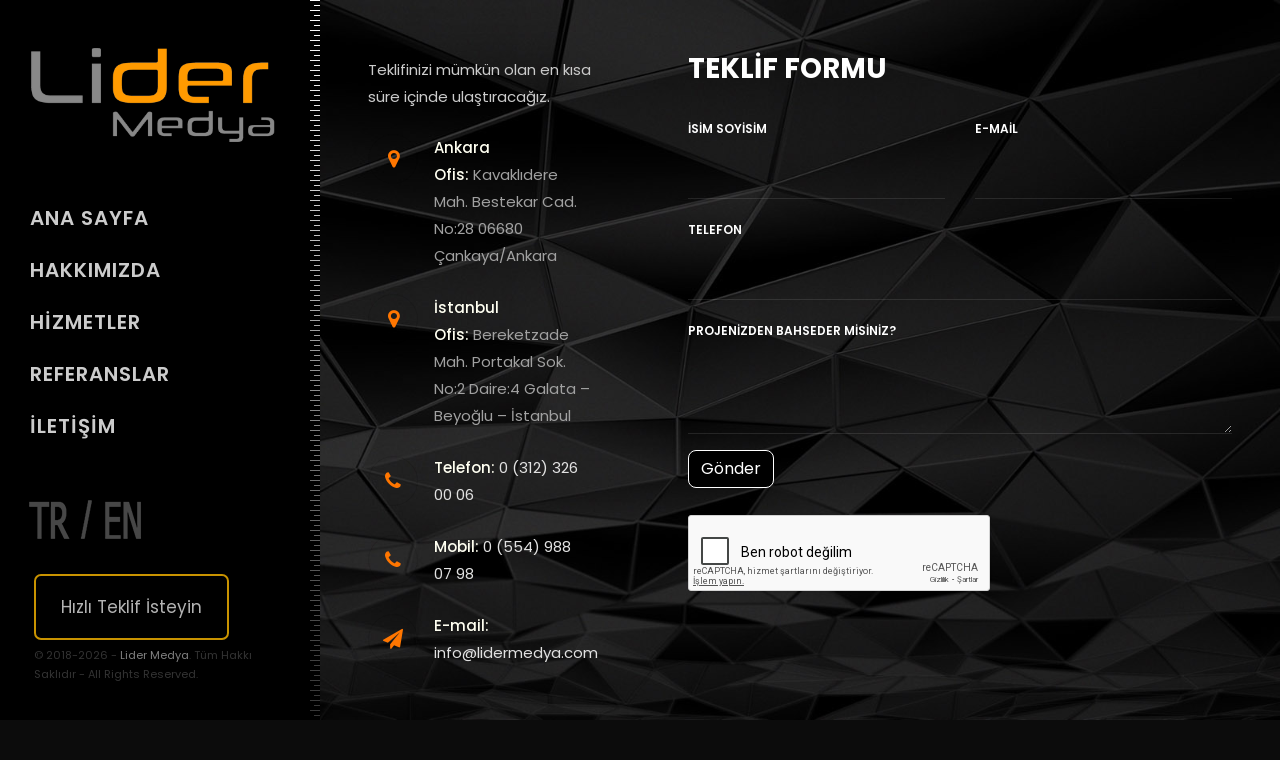

--- FILE ---
content_type: text/html
request_url: https://lidermedya.com/360talep.html
body_size: 10349
content:
<!DOCTYPE html>
<html lang="tr">
<head>
    <title>Teklif İsteyin - 360 Derece Sanal Tur - VR Projelerinde Türkiye'de Tek. Siz de Sanal Tur Uzmanı Lider Medya ile Kapılarınızı Dijital Ziyarete Açın.</title>
	<meta name="description" content="Türkiye'nin en profesyonel 360 derece sanal tur projelerini üreten Lider Medya uzmanlığı hizmetinizde.">
	<meta charset="utf-8">
	<meta name="viewport" content="width=device-width, initial-scale=1, shrink-to-fit=no">
	
	<link href="https://fonts.googleapis.com/css?family=Poppins:300,400,500,600,700" rel="stylesheet">
	<link href="https://fonts.googleapis.com/css?family=Abril+Fatface&display=swap" rel="stylesheet">
	<link rel="stylesheet" href="https://stackpath.bootstrapcdn.com/font-awesome/4.7.0/css/font-awesome.min.css">

	<link rel="stylesheet" href="css/animate.css">
	
	<link rel="stylesheet" href="css/owl.carousel.min.css">
	<link rel="stylesheet" href="css/owl.theme.default.min.css">
	<link rel="stylesheet" href="css/magnific-popup.css">

	
	<link rel="stylesheet" href="css/flaticon.css">
	<link rel="stylesheet" href="css/style.css">
	<link rel="stylesheet" href="css/arrow.css">
	<link rel="shortcut icon" href="images/favicon.png">
	<!-- Event snippet for WhatsApp conversion page -->
<script>
  gtag('event', 'conversion', {'send_to': 'AW-787762420/qPtfCPC0qPACEPSZ0fcC'});
</script>

</head>
<body>
<!-- Social -->
<div id="socialmbl" class="social-style">
     <div class="telefon yuzde25 sclborder">
       <a href="tel:+905549880798"" title="Hemen Ara">
	    <div class="telefon_dv"><i class="fa fa-phone-square social_buton_text telefon_icon"></i></div>
	   </a>  
      </div>
      <div class="whatsapp yuzde25 sclborder">
          <a href="https://api.whatsapp.com/send?phone=+905549880798&text=Merhabalar, Lider Medya hizmetleri hakkında bilgi rica ediyorum." title="Nominal İç Mimarlık whatsapp">
		  <div class="whatsapp_dv"><i class="fa fa-whatsapp social_buton_text whatsapp whatsapp_icon"></i></div></a> 
	   </div>
      <div id="hemen"  align="center" class="teklifaldv yuzde50 sclborder">
       <a href="360talep.html" title="teklif alin" class="social_buton_text" style="font-size: 18px;">Teklif Alın</a>  
   </div>
</div>
<!-- Social -->
	<div id="colorlib-page" class="referbg-pc">
		<a href="#" class="js-colorlib-nav-toggle colorlib-nav-toggle"><i></i></a>
		<aside id="colorlib-aside" style="background: url(images/aside_beyaz.png) no-repeat right top #000 !important;" role="complementary" class="js-fullheight">
		<h1 id="colorlib-logo" class="mb-4 mb-md-5">
         <a href="index.html" style="background-image: url(images/bg_1.jpg);"><img src="images/logo.png" id="logo" class="liderlogo"></a></h1>
			<nav id="colorlib-main-menu" role="navigation" class="navigasyonayar">
				<ul>
					<li><a href="index.html">Ana Sayfa</a></li>
					<li><a href="hakkimizda.html">Hakkımızda</a></li>
					<li><a href="360_sanal_tur.html">Hizmetler</a></li>
					<li><a href="referanslar.html">Referanslar</a></li>
					<li><a href="iletisim.html">İletİşİm</a></li>
				</ul>
					   <a href="/EN/360talep.html" class="dil-secenekleri"></a>
			</nav>
	        <div class="colorlib-footer">
				<div class="mb-4">
	                    <p><a href="#" class="custom-btn hementeklifbtn">Hızlı Teklif İsteyin</a></p>
				</div>
				<p class="pfooter">© 2018-<script>document.write(new Date().getFullYear());</script> - <a href="office.html" style="color:#808080;">Lider Medya</a>. Tüm Hakkı Saklıdır - All Rights Reserved.</p>
				</div>
			</aside> <!-- END COLORLIB-ASIDE -->
			<div id="colorlib-main">
				<section class="ftco-section ftco-no-pt ftco-no-pb pdt80 ">
					<div class="container px-md-0">
						<div class="row d-flex no-gutters">
							<div class="col-lg-8 col-md-7 order-md-last d-flex align-items-stretch">
								<div class="contact-wrap w-100 p-md-5 p-4">
									<h3 class="mb-4 heading">Teklif Formu</h3>
									<form method="post" action='teklif.php' id="contactForm" name="contactForm" class="contactForm">
										<div class="row">
											<div class="col-md-6">
												<div class="form-group">
													<label class="label" for="name">İsim Soyisim</label>
													<input name="isimsoyisim" type="text" class="form-control"  id="name" required>
												</div>
											</div>
											<div class="col-md-6"> 
												<div class="form-group">
													<label class="label" for="email">E-Mail</label>
													<input name="eposta" type="email" class="form-control"  id="email" required>
												</div>
											</div>
											<div class="col-md-12">
												<div class="form-group">
													<label class="label" for="subject">Telefon</label>
													<input name="telefon" type="text" class="form-control"  id="subject" required>
												</div>
											</div>
											<div class="col-md-12">
												<div class="form-group">
													<label class="label" for="#">Projenizden bahseder misiniz?</label>
													<textarea name="proje" class="form-control" id="message" cols="30" rows="4" required></textarea>
												</div>
											</div>
											<div class="col-md-12">
												<div class="form-group">
													<input type="submit" value="Gönder" class="btn btn-primary">
													<br><br>
													  <div class='g-recaptcha' name='g-recaptcha-response' value='1' id='1' data-sitekey='6Ld__dEUAAAAAPmy_Xnut9gevUgEPPz_PuT9aNAP'></div>
													<div class="submitting"></div>
												</div>
											</div>
										</div>
									</form>
								</div>
							</div>
							<div class="col-lg-4 col-md-5 d-flex align-items-stretch">
								<div class="info-wrap js-fullheight iletisim w-100 p-md-5 p-4">
									<h3></h3>
									<p class="mb-4 tekl-text il-ren1">Teklifinizi mümkün olan en kısa süre içinde ulaştıracağız.</p>
									<div class="dbox w-100 d-flex align-items-start">
										<div class="icon d-flex align-items-center justify-content-center">
											<span class="fa fa-map-marker"></span>
										</div>
										<div class="text pl-3">
											<p><span>Ankara Ofis:</span>&nbsp;Kavaklıdere Mah. Bestekar Cad. No:28 06680 Çankaya/Ankara</p>
										</div>
									</div>
									
									<div class="dbox w-100 d-flex align-items-start">
										<div class="icon d-flex align-items-center justify-content-center">
											<span class="fa fa-map-marker"></span>
										</div>
										<div class="text pl-3">
											<p><span>İstanbul Ofis:</span>&nbsp;Bereketzade Mah. Portakal Sok. No:2 Daire:4 Galata – Beyoğlu – İstanbul</p>
										</div>
									</div>
                 
									<div class="dbox w-100 d-flex align-items-center">
										<div class="icon d-flex align-items-center justify-content-center">
											<span class="fa fa-phone"></span>
										</div>
										<div class="text pl-3">
											<p><span>Telefon:</span> <a href="tel:03123260006">0 (312) 326 00 06</a></p>
										</div>
									</div>
									<div class="dbox w-100 d-flex align-items-center">
										<div class="icon d-flex align-items-center justify-content-center">
											<span class="fa fa-phone"></span>
										</div>
										<div class="text pl-3">
											<p><span>Mobil:</span> <a href="tel:+905549880798">0 (554) 988 07 98</a></p>
										</div>
									</div>
									<div class="dbox w-100 d-flex align-items-center">
										<div class="icon d-flex align-items-center justify-content-center">
											<span class="fa fa-paper-plane"></span>
										</div>
										<div class="text pl-3">
											<p><span>E-mail:</span> <a href="mailto:info@lidermedya.com">info@lidermedya.com</a></p>
										</div>
									</div>
							<!------
									<div class="dbox w-100 d-flex align-items-center">
										<div class="icon d-flex align-items-center justify-content-center">
											<span class="fa fa-globe"></span>
										</div>
                                    
										<div class="text pl-3">
											<p><span>Website</span> <a href="#">yoursite.com</a></p>
										</div> 
									</div>------>
								</div>
							</div>
						</div>
						<br><br>
						<div class="row d-flex no-gutters">
							            <!-- map-start -->
<div id="contact-map" class="contact-maps">
<iframe src="https://www.google.com/maps/embed?pb=!1m18!1m12!1m3!1d3057.706598021244!2d32.85280631477277!3d39.97031209059329!2m3!1f0!2f0!3f0!3m2!1i1024!2i768!4f13.1!3m3!1m2!1s0x14d34dcce7f656cb%3A0xc22196378b599f06!2sLider+Medya!5e0!3m2!1sen!2str!4v1535446572251" class="harita border-hepsi" align="center" frameborder="0" ></iframe>
            </div>			
            <!-- map-close -->
				</div>
	        	          <div class="row d-flex">
							<div class="col-md-12">
							  <br><br><br>
								<a href="#" class="btn-custom-load2 d-block w-100 text-center py-4 bitis-nokta">.<br>.&nbsp;.<br>.&nbsp;.&nbsp;.</a>
								<br><br><br>
							</div>
						</div>
				</section>
			</div><!-- END COLORLIB-MAIN -->
		</div><!-- END COLORLIB-PAGE -->

		<!-- loader -->
		<div id="ftco-loader" class="show fullscreen"><svg class="circular" width="48px" height="48px"><circle class="path-bg" cx="24" cy="24" r="22" fill="none" stroke-width="4" stroke="#eeeeee"/><circle class="path" cx="24" cy="24" r="22" fill="none" stroke-width="4" stroke-miterlimit="10" stroke="#F96D00"/></svg></div>

    <script src='https://www.google.com/recaptcha/api.js?hl=tr'></script>
		<script src="js/jquery.min.js"></script>
		<script src="js/jquery-migrate-3.0.1.min.js"></script>
		<script src="js/popper.min.js"></script>
		<script src="js/bootstrap.min.js"></script>
		<script src="js/jquery.easing.1.3.js"></script>
		<script src="js/jquery.waypoints.min.js"></script>
		<script src="js/jquery.stellar.min.js"></script>
		<script src="js/owl.carousel.min.js"></script>
		<script src="js/jquery.magnific-popup.min.js"></script>
		<script src="js/jquery.animateNumber.min.js"></script>
		<script src="js/scrollax.min.js"></script>
		<script src="https://maps.googleapis.com/maps/api/js?key=AIzaSyBVWaKrjvy3MaE7SQ74_uJiULgl1JY0H2s&sensor=false"></script>
		<script src="js/google-map.js"></script>
		<script src="js/main.js"></script>
		<script src="js/sabitmenu.js"></script>
	</body>
	</html>

--- FILE ---
content_type: text/html; charset=utf-8
request_url: https://www.google.com/recaptcha/api2/anchor?ar=1&k=6Ld__dEUAAAAAPmy_Xnut9gevUgEPPz_PuT9aNAP&co=aHR0cHM6Ly9saWRlcm1lZHlhLmNvbTo0NDM.&hl=tr&v=PoyoqOPhxBO7pBk68S4YbpHZ&size=normal&anchor-ms=20000&execute-ms=30000&cb=tu8b6bbdbukb
body_size: 49672
content:
<!DOCTYPE HTML><html dir="ltr" lang="tr"><head><meta http-equiv="Content-Type" content="text/html; charset=UTF-8">
<meta http-equiv="X-UA-Compatible" content="IE=edge">
<title>reCAPTCHA</title>
<style type="text/css">
/* cyrillic-ext */
@font-face {
  font-family: 'Roboto';
  font-style: normal;
  font-weight: 400;
  font-stretch: 100%;
  src: url(//fonts.gstatic.com/s/roboto/v48/KFO7CnqEu92Fr1ME7kSn66aGLdTylUAMa3GUBHMdazTgWw.woff2) format('woff2');
  unicode-range: U+0460-052F, U+1C80-1C8A, U+20B4, U+2DE0-2DFF, U+A640-A69F, U+FE2E-FE2F;
}
/* cyrillic */
@font-face {
  font-family: 'Roboto';
  font-style: normal;
  font-weight: 400;
  font-stretch: 100%;
  src: url(//fonts.gstatic.com/s/roboto/v48/KFO7CnqEu92Fr1ME7kSn66aGLdTylUAMa3iUBHMdazTgWw.woff2) format('woff2');
  unicode-range: U+0301, U+0400-045F, U+0490-0491, U+04B0-04B1, U+2116;
}
/* greek-ext */
@font-face {
  font-family: 'Roboto';
  font-style: normal;
  font-weight: 400;
  font-stretch: 100%;
  src: url(//fonts.gstatic.com/s/roboto/v48/KFO7CnqEu92Fr1ME7kSn66aGLdTylUAMa3CUBHMdazTgWw.woff2) format('woff2');
  unicode-range: U+1F00-1FFF;
}
/* greek */
@font-face {
  font-family: 'Roboto';
  font-style: normal;
  font-weight: 400;
  font-stretch: 100%;
  src: url(//fonts.gstatic.com/s/roboto/v48/KFO7CnqEu92Fr1ME7kSn66aGLdTylUAMa3-UBHMdazTgWw.woff2) format('woff2');
  unicode-range: U+0370-0377, U+037A-037F, U+0384-038A, U+038C, U+038E-03A1, U+03A3-03FF;
}
/* math */
@font-face {
  font-family: 'Roboto';
  font-style: normal;
  font-weight: 400;
  font-stretch: 100%;
  src: url(//fonts.gstatic.com/s/roboto/v48/KFO7CnqEu92Fr1ME7kSn66aGLdTylUAMawCUBHMdazTgWw.woff2) format('woff2');
  unicode-range: U+0302-0303, U+0305, U+0307-0308, U+0310, U+0312, U+0315, U+031A, U+0326-0327, U+032C, U+032F-0330, U+0332-0333, U+0338, U+033A, U+0346, U+034D, U+0391-03A1, U+03A3-03A9, U+03B1-03C9, U+03D1, U+03D5-03D6, U+03F0-03F1, U+03F4-03F5, U+2016-2017, U+2034-2038, U+203C, U+2040, U+2043, U+2047, U+2050, U+2057, U+205F, U+2070-2071, U+2074-208E, U+2090-209C, U+20D0-20DC, U+20E1, U+20E5-20EF, U+2100-2112, U+2114-2115, U+2117-2121, U+2123-214F, U+2190, U+2192, U+2194-21AE, U+21B0-21E5, U+21F1-21F2, U+21F4-2211, U+2213-2214, U+2216-22FF, U+2308-230B, U+2310, U+2319, U+231C-2321, U+2336-237A, U+237C, U+2395, U+239B-23B7, U+23D0, U+23DC-23E1, U+2474-2475, U+25AF, U+25B3, U+25B7, U+25BD, U+25C1, U+25CA, U+25CC, U+25FB, U+266D-266F, U+27C0-27FF, U+2900-2AFF, U+2B0E-2B11, U+2B30-2B4C, U+2BFE, U+3030, U+FF5B, U+FF5D, U+1D400-1D7FF, U+1EE00-1EEFF;
}
/* symbols */
@font-face {
  font-family: 'Roboto';
  font-style: normal;
  font-weight: 400;
  font-stretch: 100%;
  src: url(//fonts.gstatic.com/s/roboto/v48/KFO7CnqEu92Fr1ME7kSn66aGLdTylUAMaxKUBHMdazTgWw.woff2) format('woff2');
  unicode-range: U+0001-000C, U+000E-001F, U+007F-009F, U+20DD-20E0, U+20E2-20E4, U+2150-218F, U+2190, U+2192, U+2194-2199, U+21AF, U+21E6-21F0, U+21F3, U+2218-2219, U+2299, U+22C4-22C6, U+2300-243F, U+2440-244A, U+2460-24FF, U+25A0-27BF, U+2800-28FF, U+2921-2922, U+2981, U+29BF, U+29EB, U+2B00-2BFF, U+4DC0-4DFF, U+FFF9-FFFB, U+10140-1018E, U+10190-1019C, U+101A0, U+101D0-101FD, U+102E0-102FB, U+10E60-10E7E, U+1D2C0-1D2D3, U+1D2E0-1D37F, U+1F000-1F0FF, U+1F100-1F1AD, U+1F1E6-1F1FF, U+1F30D-1F30F, U+1F315, U+1F31C, U+1F31E, U+1F320-1F32C, U+1F336, U+1F378, U+1F37D, U+1F382, U+1F393-1F39F, U+1F3A7-1F3A8, U+1F3AC-1F3AF, U+1F3C2, U+1F3C4-1F3C6, U+1F3CA-1F3CE, U+1F3D4-1F3E0, U+1F3ED, U+1F3F1-1F3F3, U+1F3F5-1F3F7, U+1F408, U+1F415, U+1F41F, U+1F426, U+1F43F, U+1F441-1F442, U+1F444, U+1F446-1F449, U+1F44C-1F44E, U+1F453, U+1F46A, U+1F47D, U+1F4A3, U+1F4B0, U+1F4B3, U+1F4B9, U+1F4BB, U+1F4BF, U+1F4C8-1F4CB, U+1F4D6, U+1F4DA, U+1F4DF, U+1F4E3-1F4E6, U+1F4EA-1F4ED, U+1F4F7, U+1F4F9-1F4FB, U+1F4FD-1F4FE, U+1F503, U+1F507-1F50B, U+1F50D, U+1F512-1F513, U+1F53E-1F54A, U+1F54F-1F5FA, U+1F610, U+1F650-1F67F, U+1F687, U+1F68D, U+1F691, U+1F694, U+1F698, U+1F6AD, U+1F6B2, U+1F6B9-1F6BA, U+1F6BC, U+1F6C6-1F6CF, U+1F6D3-1F6D7, U+1F6E0-1F6EA, U+1F6F0-1F6F3, U+1F6F7-1F6FC, U+1F700-1F7FF, U+1F800-1F80B, U+1F810-1F847, U+1F850-1F859, U+1F860-1F887, U+1F890-1F8AD, U+1F8B0-1F8BB, U+1F8C0-1F8C1, U+1F900-1F90B, U+1F93B, U+1F946, U+1F984, U+1F996, U+1F9E9, U+1FA00-1FA6F, U+1FA70-1FA7C, U+1FA80-1FA89, U+1FA8F-1FAC6, U+1FACE-1FADC, U+1FADF-1FAE9, U+1FAF0-1FAF8, U+1FB00-1FBFF;
}
/* vietnamese */
@font-face {
  font-family: 'Roboto';
  font-style: normal;
  font-weight: 400;
  font-stretch: 100%;
  src: url(//fonts.gstatic.com/s/roboto/v48/KFO7CnqEu92Fr1ME7kSn66aGLdTylUAMa3OUBHMdazTgWw.woff2) format('woff2');
  unicode-range: U+0102-0103, U+0110-0111, U+0128-0129, U+0168-0169, U+01A0-01A1, U+01AF-01B0, U+0300-0301, U+0303-0304, U+0308-0309, U+0323, U+0329, U+1EA0-1EF9, U+20AB;
}
/* latin-ext */
@font-face {
  font-family: 'Roboto';
  font-style: normal;
  font-weight: 400;
  font-stretch: 100%;
  src: url(//fonts.gstatic.com/s/roboto/v48/KFO7CnqEu92Fr1ME7kSn66aGLdTylUAMa3KUBHMdazTgWw.woff2) format('woff2');
  unicode-range: U+0100-02BA, U+02BD-02C5, U+02C7-02CC, U+02CE-02D7, U+02DD-02FF, U+0304, U+0308, U+0329, U+1D00-1DBF, U+1E00-1E9F, U+1EF2-1EFF, U+2020, U+20A0-20AB, U+20AD-20C0, U+2113, U+2C60-2C7F, U+A720-A7FF;
}
/* latin */
@font-face {
  font-family: 'Roboto';
  font-style: normal;
  font-weight: 400;
  font-stretch: 100%;
  src: url(//fonts.gstatic.com/s/roboto/v48/KFO7CnqEu92Fr1ME7kSn66aGLdTylUAMa3yUBHMdazQ.woff2) format('woff2');
  unicode-range: U+0000-00FF, U+0131, U+0152-0153, U+02BB-02BC, U+02C6, U+02DA, U+02DC, U+0304, U+0308, U+0329, U+2000-206F, U+20AC, U+2122, U+2191, U+2193, U+2212, U+2215, U+FEFF, U+FFFD;
}
/* cyrillic-ext */
@font-face {
  font-family: 'Roboto';
  font-style: normal;
  font-weight: 500;
  font-stretch: 100%;
  src: url(//fonts.gstatic.com/s/roboto/v48/KFO7CnqEu92Fr1ME7kSn66aGLdTylUAMa3GUBHMdazTgWw.woff2) format('woff2');
  unicode-range: U+0460-052F, U+1C80-1C8A, U+20B4, U+2DE0-2DFF, U+A640-A69F, U+FE2E-FE2F;
}
/* cyrillic */
@font-face {
  font-family: 'Roboto';
  font-style: normal;
  font-weight: 500;
  font-stretch: 100%;
  src: url(//fonts.gstatic.com/s/roboto/v48/KFO7CnqEu92Fr1ME7kSn66aGLdTylUAMa3iUBHMdazTgWw.woff2) format('woff2');
  unicode-range: U+0301, U+0400-045F, U+0490-0491, U+04B0-04B1, U+2116;
}
/* greek-ext */
@font-face {
  font-family: 'Roboto';
  font-style: normal;
  font-weight: 500;
  font-stretch: 100%;
  src: url(//fonts.gstatic.com/s/roboto/v48/KFO7CnqEu92Fr1ME7kSn66aGLdTylUAMa3CUBHMdazTgWw.woff2) format('woff2');
  unicode-range: U+1F00-1FFF;
}
/* greek */
@font-face {
  font-family: 'Roboto';
  font-style: normal;
  font-weight: 500;
  font-stretch: 100%;
  src: url(//fonts.gstatic.com/s/roboto/v48/KFO7CnqEu92Fr1ME7kSn66aGLdTylUAMa3-UBHMdazTgWw.woff2) format('woff2');
  unicode-range: U+0370-0377, U+037A-037F, U+0384-038A, U+038C, U+038E-03A1, U+03A3-03FF;
}
/* math */
@font-face {
  font-family: 'Roboto';
  font-style: normal;
  font-weight: 500;
  font-stretch: 100%;
  src: url(//fonts.gstatic.com/s/roboto/v48/KFO7CnqEu92Fr1ME7kSn66aGLdTylUAMawCUBHMdazTgWw.woff2) format('woff2');
  unicode-range: U+0302-0303, U+0305, U+0307-0308, U+0310, U+0312, U+0315, U+031A, U+0326-0327, U+032C, U+032F-0330, U+0332-0333, U+0338, U+033A, U+0346, U+034D, U+0391-03A1, U+03A3-03A9, U+03B1-03C9, U+03D1, U+03D5-03D6, U+03F0-03F1, U+03F4-03F5, U+2016-2017, U+2034-2038, U+203C, U+2040, U+2043, U+2047, U+2050, U+2057, U+205F, U+2070-2071, U+2074-208E, U+2090-209C, U+20D0-20DC, U+20E1, U+20E5-20EF, U+2100-2112, U+2114-2115, U+2117-2121, U+2123-214F, U+2190, U+2192, U+2194-21AE, U+21B0-21E5, U+21F1-21F2, U+21F4-2211, U+2213-2214, U+2216-22FF, U+2308-230B, U+2310, U+2319, U+231C-2321, U+2336-237A, U+237C, U+2395, U+239B-23B7, U+23D0, U+23DC-23E1, U+2474-2475, U+25AF, U+25B3, U+25B7, U+25BD, U+25C1, U+25CA, U+25CC, U+25FB, U+266D-266F, U+27C0-27FF, U+2900-2AFF, U+2B0E-2B11, U+2B30-2B4C, U+2BFE, U+3030, U+FF5B, U+FF5D, U+1D400-1D7FF, U+1EE00-1EEFF;
}
/* symbols */
@font-face {
  font-family: 'Roboto';
  font-style: normal;
  font-weight: 500;
  font-stretch: 100%;
  src: url(//fonts.gstatic.com/s/roboto/v48/KFO7CnqEu92Fr1ME7kSn66aGLdTylUAMaxKUBHMdazTgWw.woff2) format('woff2');
  unicode-range: U+0001-000C, U+000E-001F, U+007F-009F, U+20DD-20E0, U+20E2-20E4, U+2150-218F, U+2190, U+2192, U+2194-2199, U+21AF, U+21E6-21F0, U+21F3, U+2218-2219, U+2299, U+22C4-22C6, U+2300-243F, U+2440-244A, U+2460-24FF, U+25A0-27BF, U+2800-28FF, U+2921-2922, U+2981, U+29BF, U+29EB, U+2B00-2BFF, U+4DC0-4DFF, U+FFF9-FFFB, U+10140-1018E, U+10190-1019C, U+101A0, U+101D0-101FD, U+102E0-102FB, U+10E60-10E7E, U+1D2C0-1D2D3, U+1D2E0-1D37F, U+1F000-1F0FF, U+1F100-1F1AD, U+1F1E6-1F1FF, U+1F30D-1F30F, U+1F315, U+1F31C, U+1F31E, U+1F320-1F32C, U+1F336, U+1F378, U+1F37D, U+1F382, U+1F393-1F39F, U+1F3A7-1F3A8, U+1F3AC-1F3AF, U+1F3C2, U+1F3C4-1F3C6, U+1F3CA-1F3CE, U+1F3D4-1F3E0, U+1F3ED, U+1F3F1-1F3F3, U+1F3F5-1F3F7, U+1F408, U+1F415, U+1F41F, U+1F426, U+1F43F, U+1F441-1F442, U+1F444, U+1F446-1F449, U+1F44C-1F44E, U+1F453, U+1F46A, U+1F47D, U+1F4A3, U+1F4B0, U+1F4B3, U+1F4B9, U+1F4BB, U+1F4BF, U+1F4C8-1F4CB, U+1F4D6, U+1F4DA, U+1F4DF, U+1F4E3-1F4E6, U+1F4EA-1F4ED, U+1F4F7, U+1F4F9-1F4FB, U+1F4FD-1F4FE, U+1F503, U+1F507-1F50B, U+1F50D, U+1F512-1F513, U+1F53E-1F54A, U+1F54F-1F5FA, U+1F610, U+1F650-1F67F, U+1F687, U+1F68D, U+1F691, U+1F694, U+1F698, U+1F6AD, U+1F6B2, U+1F6B9-1F6BA, U+1F6BC, U+1F6C6-1F6CF, U+1F6D3-1F6D7, U+1F6E0-1F6EA, U+1F6F0-1F6F3, U+1F6F7-1F6FC, U+1F700-1F7FF, U+1F800-1F80B, U+1F810-1F847, U+1F850-1F859, U+1F860-1F887, U+1F890-1F8AD, U+1F8B0-1F8BB, U+1F8C0-1F8C1, U+1F900-1F90B, U+1F93B, U+1F946, U+1F984, U+1F996, U+1F9E9, U+1FA00-1FA6F, U+1FA70-1FA7C, U+1FA80-1FA89, U+1FA8F-1FAC6, U+1FACE-1FADC, U+1FADF-1FAE9, U+1FAF0-1FAF8, U+1FB00-1FBFF;
}
/* vietnamese */
@font-face {
  font-family: 'Roboto';
  font-style: normal;
  font-weight: 500;
  font-stretch: 100%;
  src: url(//fonts.gstatic.com/s/roboto/v48/KFO7CnqEu92Fr1ME7kSn66aGLdTylUAMa3OUBHMdazTgWw.woff2) format('woff2');
  unicode-range: U+0102-0103, U+0110-0111, U+0128-0129, U+0168-0169, U+01A0-01A1, U+01AF-01B0, U+0300-0301, U+0303-0304, U+0308-0309, U+0323, U+0329, U+1EA0-1EF9, U+20AB;
}
/* latin-ext */
@font-face {
  font-family: 'Roboto';
  font-style: normal;
  font-weight: 500;
  font-stretch: 100%;
  src: url(//fonts.gstatic.com/s/roboto/v48/KFO7CnqEu92Fr1ME7kSn66aGLdTylUAMa3KUBHMdazTgWw.woff2) format('woff2');
  unicode-range: U+0100-02BA, U+02BD-02C5, U+02C7-02CC, U+02CE-02D7, U+02DD-02FF, U+0304, U+0308, U+0329, U+1D00-1DBF, U+1E00-1E9F, U+1EF2-1EFF, U+2020, U+20A0-20AB, U+20AD-20C0, U+2113, U+2C60-2C7F, U+A720-A7FF;
}
/* latin */
@font-face {
  font-family: 'Roboto';
  font-style: normal;
  font-weight: 500;
  font-stretch: 100%;
  src: url(//fonts.gstatic.com/s/roboto/v48/KFO7CnqEu92Fr1ME7kSn66aGLdTylUAMa3yUBHMdazQ.woff2) format('woff2');
  unicode-range: U+0000-00FF, U+0131, U+0152-0153, U+02BB-02BC, U+02C6, U+02DA, U+02DC, U+0304, U+0308, U+0329, U+2000-206F, U+20AC, U+2122, U+2191, U+2193, U+2212, U+2215, U+FEFF, U+FFFD;
}
/* cyrillic-ext */
@font-face {
  font-family: 'Roboto';
  font-style: normal;
  font-weight: 900;
  font-stretch: 100%;
  src: url(//fonts.gstatic.com/s/roboto/v48/KFO7CnqEu92Fr1ME7kSn66aGLdTylUAMa3GUBHMdazTgWw.woff2) format('woff2');
  unicode-range: U+0460-052F, U+1C80-1C8A, U+20B4, U+2DE0-2DFF, U+A640-A69F, U+FE2E-FE2F;
}
/* cyrillic */
@font-face {
  font-family: 'Roboto';
  font-style: normal;
  font-weight: 900;
  font-stretch: 100%;
  src: url(//fonts.gstatic.com/s/roboto/v48/KFO7CnqEu92Fr1ME7kSn66aGLdTylUAMa3iUBHMdazTgWw.woff2) format('woff2');
  unicode-range: U+0301, U+0400-045F, U+0490-0491, U+04B0-04B1, U+2116;
}
/* greek-ext */
@font-face {
  font-family: 'Roboto';
  font-style: normal;
  font-weight: 900;
  font-stretch: 100%;
  src: url(//fonts.gstatic.com/s/roboto/v48/KFO7CnqEu92Fr1ME7kSn66aGLdTylUAMa3CUBHMdazTgWw.woff2) format('woff2');
  unicode-range: U+1F00-1FFF;
}
/* greek */
@font-face {
  font-family: 'Roboto';
  font-style: normal;
  font-weight: 900;
  font-stretch: 100%;
  src: url(//fonts.gstatic.com/s/roboto/v48/KFO7CnqEu92Fr1ME7kSn66aGLdTylUAMa3-UBHMdazTgWw.woff2) format('woff2');
  unicode-range: U+0370-0377, U+037A-037F, U+0384-038A, U+038C, U+038E-03A1, U+03A3-03FF;
}
/* math */
@font-face {
  font-family: 'Roboto';
  font-style: normal;
  font-weight: 900;
  font-stretch: 100%;
  src: url(//fonts.gstatic.com/s/roboto/v48/KFO7CnqEu92Fr1ME7kSn66aGLdTylUAMawCUBHMdazTgWw.woff2) format('woff2');
  unicode-range: U+0302-0303, U+0305, U+0307-0308, U+0310, U+0312, U+0315, U+031A, U+0326-0327, U+032C, U+032F-0330, U+0332-0333, U+0338, U+033A, U+0346, U+034D, U+0391-03A1, U+03A3-03A9, U+03B1-03C9, U+03D1, U+03D5-03D6, U+03F0-03F1, U+03F4-03F5, U+2016-2017, U+2034-2038, U+203C, U+2040, U+2043, U+2047, U+2050, U+2057, U+205F, U+2070-2071, U+2074-208E, U+2090-209C, U+20D0-20DC, U+20E1, U+20E5-20EF, U+2100-2112, U+2114-2115, U+2117-2121, U+2123-214F, U+2190, U+2192, U+2194-21AE, U+21B0-21E5, U+21F1-21F2, U+21F4-2211, U+2213-2214, U+2216-22FF, U+2308-230B, U+2310, U+2319, U+231C-2321, U+2336-237A, U+237C, U+2395, U+239B-23B7, U+23D0, U+23DC-23E1, U+2474-2475, U+25AF, U+25B3, U+25B7, U+25BD, U+25C1, U+25CA, U+25CC, U+25FB, U+266D-266F, U+27C0-27FF, U+2900-2AFF, U+2B0E-2B11, U+2B30-2B4C, U+2BFE, U+3030, U+FF5B, U+FF5D, U+1D400-1D7FF, U+1EE00-1EEFF;
}
/* symbols */
@font-face {
  font-family: 'Roboto';
  font-style: normal;
  font-weight: 900;
  font-stretch: 100%;
  src: url(//fonts.gstatic.com/s/roboto/v48/KFO7CnqEu92Fr1ME7kSn66aGLdTylUAMaxKUBHMdazTgWw.woff2) format('woff2');
  unicode-range: U+0001-000C, U+000E-001F, U+007F-009F, U+20DD-20E0, U+20E2-20E4, U+2150-218F, U+2190, U+2192, U+2194-2199, U+21AF, U+21E6-21F0, U+21F3, U+2218-2219, U+2299, U+22C4-22C6, U+2300-243F, U+2440-244A, U+2460-24FF, U+25A0-27BF, U+2800-28FF, U+2921-2922, U+2981, U+29BF, U+29EB, U+2B00-2BFF, U+4DC0-4DFF, U+FFF9-FFFB, U+10140-1018E, U+10190-1019C, U+101A0, U+101D0-101FD, U+102E0-102FB, U+10E60-10E7E, U+1D2C0-1D2D3, U+1D2E0-1D37F, U+1F000-1F0FF, U+1F100-1F1AD, U+1F1E6-1F1FF, U+1F30D-1F30F, U+1F315, U+1F31C, U+1F31E, U+1F320-1F32C, U+1F336, U+1F378, U+1F37D, U+1F382, U+1F393-1F39F, U+1F3A7-1F3A8, U+1F3AC-1F3AF, U+1F3C2, U+1F3C4-1F3C6, U+1F3CA-1F3CE, U+1F3D4-1F3E0, U+1F3ED, U+1F3F1-1F3F3, U+1F3F5-1F3F7, U+1F408, U+1F415, U+1F41F, U+1F426, U+1F43F, U+1F441-1F442, U+1F444, U+1F446-1F449, U+1F44C-1F44E, U+1F453, U+1F46A, U+1F47D, U+1F4A3, U+1F4B0, U+1F4B3, U+1F4B9, U+1F4BB, U+1F4BF, U+1F4C8-1F4CB, U+1F4D6, U+1F4DA, U+1F4DF, U+1F4E3-1F4E6, U+1F4EA-1F4ED, U+1F4F7, U+1F4F9-1F4FB, U+1F4FD-1F4FE, U+1F503, U+1F507-1F50B, U+1F50D, U+1F512-1F513, U+1F53E-1F54A, U+1F54F-1F5FA, U+1F610, U+1F650-1F67F, U+1F687, U+1F68D, U+1F691, U+1F694, U+1F698, U+1F6AD, U+1F6B2, U+1F6B9-1F6BA, U+1F6BC, U+1F6C6-1F6CF, U+1F6D3-1F6D7, U+1F6E0-1F6EA, U+1F6F0-1F6F3, U+1F6F7-1F6FC, U+1F700-1F7FF, U+1F800-1F80B, U+1F810-1F847, U+1F850-1F859, U+1F860-1F887, U+1F890-1F8AD, U+1F8B0-1F8BB, U+1F8C0-1F8C1, U+1F900-1F90B, U+1F93B, U+1F946, U+1F984, U+1F996, U+1F9E9, U+1FA00-1FA6F, U+1FA70-1FA7C, U+1FA80-1FA89, U+1FA8F-1FAC6, U+1FACE-1FADC, U+1FADF-1FAE9, U+1FAF0-1FAF8, U+1FB00-1FBFF;
}
/* vietnamese */
@font-face {
  font-family: 'Roboto';
  font-style: normal;
  font-weight: 900;
  font-stretch: 100%;
  src: url(//fonts.gstatic.com/s/roboto/v48/KFO7CnqEu92Fr1ME7kSn66aGLdTylUAMa3OUBHMdazTgWw.woff2) format('woff2');
  unicode-range: U+0102-0103, U+0110-0111, U+0128-0129, U+0168-0169, U+01A0-01A1, U+01AF-01B0, U+0300-0301, U+0303-0304, U+0308-0309, U+0323, U+0329, U+1EA0-1EF9, U+20AB;
}
/* latin-ext */
@font-face {
  font-family: 'Roboto';
  font-style: normal;
  font-weight: 900;
  font-stretch: 100%;
  src: url(//fonts.gstatic.com/s/roboto/v48/KFO7CnqEu92Fr1ME7kSn66aGLdTylUAMa3KUBHMdazTgWw.woff2) format('woff2');
  unicode-range: U+0100-02BA, U+02BD-02C5, U+02C7-02CC, U+02CE-02D7, U+02DD-02FF, U+0304, U+0308, U+0329, U+1D00-1DBF, U+1E00-1E9F, U+1EF2-1EFF, U+2020, U+20A0-20AB, U+20AD-20C0, U+2113, U+2C60-2C7F, U+A720-A7FF;
}
/* latin */
@font-face {
  font-family: 'Roboto';
  font-style: normal;
  font-weight: 900;
  font-stretch: 100%;
  src: url(//fonts.gstatic.com/s/roboto/v48/KFO7CnqEu92Fr1ME7kSn66aGLdTylUAMa3yUBHMdazQ.woff2) format('woff2');
  unicode-range: U+0000-00FF, U+0131, U+0152-0153, U+02BB-02BC, U+02C6, U+02DA, U+02DC, U+0304, U+0308, U+0329, U+2000-206F, U+20AC, U+2122, U+2191, U+2193, U+2212, U+2215, U+FEFF, U+FFFD;
}

</style>
<link rel="stylesheet" type="text/css" href="https://www.gstatic.com/recaptcha/releases/PoyoqOPhxBO7pBk68S4YbpHZ/styles__ltr.css">
<script nonce="TE0PwJuiahLCZEfWmv0ghg" type="text/javascript">window['__recaptcha_api'] = 'https://www.google.com/recaptcha/api2/';</script>
<script type="text/javascript" src="https://www.gstatic.com/recaptcha/releases/PoyoqOPhxBO7pBk68S4YbpHZ/recaptcha__tr.js" nonce="TE0PwJuiahLCZEfWmv0ghg">
      
    </script></head>
<body><div id="rc-anchor-alert" class="rc-anchor-alert"></div>
<input type="hidden" id="recaptcha-token" value="[base64]">
<script type="text/javascript" nonce="TE0PwJuiahLCZEfWmv0ghg">
      recaptcha.anchor.Main.init("[\x22ainput\x22,[\x22bgdata\x22,\x22\x22,\[base64]/[base64]/[base64]/[base64]/cjw8ejpyPj4+eil9Y2F0Y2gobCl7dGhyb3cgbDt9fSxIPWZ1bmN0aW9uKHcsdCx6KXtpZih3PT0xOTR8fHc9PTIwOCl0LnZbd10/dC52W3ddLmNvbmNhdCh6KTp0LnZbd109b2Yoeix0KTtlbHNle2lmKHQuYkImJnchPTMxNylyZXR1cm47dz09NjZ8fHc9PTEyMnx8dz09NDcwfHx3PT00NHx8dz09NDE2fHx3PT0zOTd8fHc9PTQyMXx8dz09Njh8fHc9PTcwfHx3PT0xODQ/[base64]/[base64]/[base64]/bmV3IGRbVl0oSlswXSk6cD09Mj9uZXcgZFtWXShKWzBdLEpbMV0pOnA9PTM/bmV3IGRbVl0oSlswXSxKWzFdLEpbMl0pOnA9PTQ/[base64]/[base64]/[base64]/[base64]\x22,\[base64]\\u003d\x22,\x22w5DDgCoFRkAtwo/Dt8O6A8OKI3NADMO4wobDgsKEw6J4w4zDp8KvOTPDkHloYyMGUMOQw6ZXwpLDvlTDlMKiF8ORT8OpWFhZwqxZeShoQHFkwp01w7LDncKKO8KKwrfDtF/ChsOjKsOOw5t9w7Udw4ANclx+WgXDoDlVfMK0wr9ZeCzDhMOgbF9Iw4h/UcOGNsOQdyMGw70hIsO6w5jChsKSfCvCk8OPOXIjw4ERTT1QecKwwrLCtkJ9LMOcw4bCssKFwqvDtwvClcOrw7vDisONc8OLwrHDrsOJP8KAwqvDocODw54CScOVwpgJw4rDkzRkw68nw685w54abCDCjRh/w5oYS8OrQMOEWMKhw4N/NsKodsK7w6HCp8OvRsKmw4HCnCMSWg/DtlLDrzPCn8K+wrV/wocNwrUKMMKSwoZnw6BoOWfCpMObwpfCjsK/[base64]/[base64]/w5ggR3bCr3fDqcKRw4PDqDnCiMK2w6Rlw7PDnChAOmg3FAV0w70Xw6/Cnj7CtDjDrW5Mw6t4CE0MITjDtsKlLMOSw4wsFSZ6eQ/DvcKPEltHbXc2QsO6ZsKSDQ1CQyzChcODScKDHBBhQiRIRAwwwpvDjxFRF8Krwo7CgnjCmih0w60dwo04RVMiw4nCmEbCs3zDhMK5w7Nuw7IMXMO2wq4xwp/CkcKRIHfDtMO7VsKHFsK1w7TDhcOIw6nCmxnDgykRLzbClTtaKzrCo8Oew7kowo/DtcKRwo7DmygVwpIKFnHDqysDwrjDmSTDq253wqDDiHbDsB3CpMKcw6AfI8OwZMKBw7TDl8KyaUYpwoHDq8OSBCUMVsO2ZQnDjhIMw6vDh2Zke8Ojwo5QCBTDriNzw7PDusKawo0hwp4TwrTDncOQw71QKWTClgZAwrxGw4TCisO/[base64]/DjwMpwr3DnMOSdsKcwpIZXcO5TMKiLMOaYcO1w7DDqHjDkMKJFsKydDnCnyrDnnMFwqJ7w4/DrXnDvCzCh8KnZcOFWQvDicOSD8KveMOOHxPCmMOewpbDhQdzBcOVScKJw6jDpRfCjsOSwpLCiMK2aMKCw7PCksOww7HDgj0gJcKBIcOMOwA9bMOEGiHDuwTDp8K8ecK/[base64]/DmcKKAmk2wrZmwoDCvgHDt2E6w7BBBgEPXMKWDsOEw5jCicOVfkTDtcOsbsO1wrojY8Kyw5c0w5LDkgFTbcKdWlBoRcOcwrJrw7XCqmPCn3QDLmfDjcKfwpEZwo/CqkTChcKMwpBIw7laCCrCsC5MwpXCssODOsO2w79zw6IBfcO1X14ww5bCv1vDs8O/w6YYUl4JQVnCtlrCtzNVwpnCmwDCl8OsZlzCocKySWbCk8KiJEFFw4nDqMOPwovDh8OaJ3UvTMKJw6B+PlBawpt5I8KzV8KQw754UMOpIDkJAsOkJsK2w7XCvMOBw6EMb8K2CE/CiMOnCxjCrsKiwo/DsmHCrsOYA1N/OsK/[base64]/[base64]/[base64]/DhMOwTB53VMKIw7/ClXbDp3t/HMKwBGIuC0rDmHIaGlzDhyHDoMKTw7rCilJqwpDCpUUtb2l8csOcwqY4w6l4w4ZDAVfCpAUxwq1ROkvCgBjDoCfDhsOZw5nCpRRmKsOewq7Dp8KKJngZe2RDwrM/acOgworCoV1cwoYmHRM5wqZwwoTCkGJfJj0Lw41EfMKvWMKGw5XCnsKyw5dAwrrCuw3DuMO/wownL8Kqw7ZNw6ZdG1FUw7gAR8KGMCXDn8OeAMOVLcK2AsOWHsORUDbChcOTGsOyw5smOjcKwo7Cn2PDkiDDmsOoNx/Dqnw/wpEGa8KdwoFow5FGX8O0AcOpMSohGzUHw6o6w4zDuiTDoGREw6PCssOhMCR8WMKgwrzCoUB/w78nRMKpw5zCiMK6wqTCiWvCtXhtZ08uScKyXsOhaMOwecOVwrRiw5UKw6AMQ8Kcw5R/GsKZKnUWAMOmw48YwqvCk1IfDilmw6cwwq7CpjYJwq/Du8O8FSYmD8OvBw7Cok/[base64]/ChStIwpFXwrwwdcK3w5R6wqzDvMKCw783Qk/Dp3LCocOqT2TCnMOlWHHCgMKawrYteWkFGy1LwrE4NcKTAkVzHlI3MsOVDcKbwrUdcwnDomsgw6MIwr50wrDChE/[base64]/[base64]/w5nDm8OhAAVLOFHDtkPCr8KpwrLDiykgw682w7PDoj/[base64]/axEidcOyXMKtwonDlgQbwqfDmCp5w7rDoMOFwqpLworCiTfDmC/CvcO0RMKsMMKMw789wpoowrLCqsOJOG1RX2DCg8KewpoBw4jDqCobw4dXCMK+woXDgcK0PsK6wo3DjcKnw60/w5V3Ik8ww5JGGT/DlErDgcO3S2DCsHLDvD5aDsObwpXDllY/wo/CosK+AndTwqbDqcOmW8K1KwnDuyLCnDYqwqVSbhXCoMOzwo49dFfDjTLDr8OoE2jDrsKhFDo0DcOxFjBhwpHDtMOwQmkmwoJ/Zgg/w4sUJSDDssKDw6YMEcKBw7rCi8OHEibDisOlw4nCtw/[base64]/w6sFw6TDvzN6IMOJw7XCrBJDwoXDkE7DucKqIsKxw53DscOOwqDDmMO4w77DiBnCl1Ynw6/[base64]/ChRHDosKeOhFswpMRw6pGwqfDhcOKCnUUXMK/w4rCmjfDvhrCmcKXw4HCvkpWZjMiwqdJwpfCv0XDmWHCoBMOwo7CgUzCsXTCoxLDucOBw60hw4VaMHbDm8O3wo0Xw4sEHsKyw5HDlsOiwq/[base64]/CsU45Z3zDjRgoIFrCmcOHw4YjDsKhXX0ywppucXpRw7XDjsKDw4DCtRpOwqx5Qxs+wrl2w7nCqhd8wqpPM8O9wrvClsOMwr83w5ZHNsOdwq/DuMK+CMOswoHDu0/DtQ/CgcOCwrzDpxQ+HyBYwo3DsgjDqsOOLzjCoABjw5jDpQvDpnRLw5JfwoXCgcOOwrZ3w5HCqBPCp8KgwpMRFhFtwoouKcONw6HCh3/DmFTClhvDr8Onw7h1w5fDlcK4wrbDrjhtasOqw5nDjMK0wpkRL0HDjcO8wrUURcO5w7/[base64]/wq3CscOtwpjCv8K1w7XCv8OzEWpNJHLCq8OwNm5WRy0xWxF2wo3CqsOPMS3CrsOdGW/[base64]/[base64]/DujRSOsOpw5QKw7jCjU/CjBbDoMKxw6LCpSnDicOFwrvDnzLDgcOrwozDisKpwrLDu1twe8O4w58gw7fCocKfQk3CscKQUG7DulrDhAEswqzDpBXDmH7Dl8K+DljCrMKjw6U3XcOJJyQJEzLCr084wqpwMDnDph/DvsOWw6R0wpoEw4U6FsO3wrJ2bcK9wpsITxMHw5TDkcO5JMOjdxc6wohIecKbw61LFRg/w6rDoMOUwoUBV0jDmcOoO8Oiw4bCk8Ktw4DCjznCrMKwRSLDmkjCrlbDrwV5KcKpw4rChzPCpHgfWj3DsxoSw7TDosOdEn04w5ULwrQ2wr3DuMOEw7QFwrQBwq7DhsKuEsOyXMKbAsKzwqfCgcKEwro5ecOvXW5Rw6rCqsKFWH5/HyZ6SE1Hw5zCoVd+FjhZVz3Drm3DsA3Cjyo0woLDuWgVw5TClA3CpcOsw4IUTAlnPMKlFkTDvsOtwpcwZizDuncqw6DDgcKtRMO1FivDmBQBw7gFw5UdLMO6B8OTw6TCiMOuwqp8H357cUTDrwXDrzrDssOrw5giRcKAwofDt2wyDn/Dsm7DvsKEwrvDmgsFw6fCvsO1I8O4CHsiw5LCokgtwpluYsOuwofCrHPCgMOUwr99AcOAw63CpAbDmwLDnMKBDjZvw4BODy0bY8Kwwql3PxrCpsKRwpw8w77ChMKJDgJewpNHw5zDqsKhVQ9ecMK4PklGwq0Qwq/[base64]/[base64]/DpFssw6h/F2PCsXc4w64Vw6VYWsKZWlgLw6lpTsKrPEgXwqthw7PCrBEMwqV4wqEzw6XDsm5ZAjg3Z8K2RMKePsKvVkM2d8OJwoTCjMO7w5ceFMOgEsKXwprDlMOgKMOBw7fDlGc/I8KJVS4YcMKuwqxSaWvDsMKIwplQU0hlwqxSTcOPwopkR8Ofwr/DrFcHS3lJw6cTwpMYF0o9dsO9cMOYAjbDi8OowqHCnUdfIsKtC1c6wpnDl8KTLcKieMKdwr5+wrTClgQewrQ/X1XDp2kxw4QqPkHCsMO4Yh1/ZFPDr8OLZBvCqAfDiCV8YCxRwoTDuGfDsDZdwrXChDI3wpcawow2G8Olw5dpFW/DgsKDw6cjPSsbCcOdw5LDnF4SYxvDkxbDucKdwqlPw5jCvT3DlMOJWMOPwoTCn8OgwqBVw4dBw7XDncOuwrpUwpFswqbCjMOkMsOie8KDb1UfD8Ocw4fCu8OyZcK3w7HCogXDq8Kxbg3DmMOmKzRwwp1XYcOtSMO/[base64]/DuRLCvsKsAcOCwqrDs8OQwoPCs3/DlcK0woxJHQ3DtMOFwrHCjSlgw5JPBRbDhyRqR8Oqw5TCnkVmw4xMC2nDvcKtX2pTbVoiwo7CscKwZR3Dkytbw64rw5XCmcKec8KuIMKyw5l4w5NKKcKVwrzCncKeaT3DkQ/DpyV1wrHCoTUJD8K9TH9xNUYTwo7ClcKuNFp/WhPCj8K4wo9Vw43CoMOIV8OsbMKnw6LCtwZnFVfDpiYRw70Qw5LDi8OzCR9XwonCt0hHw53CqcOoMcOqcMKGXSdOw7HDiRTCvlnCoUx/WcKswrJFdzcMwoxTZhjCjQ0LR8K+wqzCrCxRw6bCtgLCr8OCwpvDvTHDg8KJP8K2w5nCuWnDpsKJwpXCtGDCsSV4wrYOwpsIGF3Cs8OZw43DucOrdsO+AC/[base64]/CsCA1cifCqMKXFsO3wqAWw6h0w5ZTw7zCpcKLwoNZw7LCpsKBw6Nlw6zDqcOBwoYtCcOqKsOiJsOSFGRVLhvCi8O0PsK5w4jDgsK6w4TCskcWwqbCr2o/akTCkVXDlF7CnMO/UArChMKzJgtbw5vDi8Kiwr9BX8KVw5gUw75fwrsMHXswS8O9w6tRwo7DmQDDvMKUJFPCvA3Dq8OAwphlMhVzNVXDoMORL8KzPsK2f8Kbw4k/wrTDosOxHMO9wp9FN8OcGnLDkTpEwqXCk8Oyw4kXw4HCnMKnwrgiaMKAZcKgTcK6dcKwGC/[base64]/ZCnDrMKldcOVPlpPZT3DlHd+wrXDi3t7N8KFw7hHwr9Lw6cqwpYZW0ZYK8ODZsOfw51wwph1w5fDq8KdEsOOwrpcMUs9SMKpw75lAF1lSAIXw4/Cm8OfOcOvI8OtIG/CuTLCk8KdGsKKEB4jw6XDjMKtTsOYwoFuKsKnGTPDq8O6w7LCo1/Clw5Bw5nCpcOYw54kQW81AMKuKErCoQ/[base64]/CvsO0w68lU2QdccOjCSfDiMK4Hz40wqZHwoXDl8KEw6TCk8O1wrfCgRtDw7LCosOkwppzwr/DojorwrvDgMKXwpN3w5EaUsKfP8ODwrLDuG4jUAtqwpHDhMOmwrTCslXDvG/DkgLCjVHDmD3DulEFwpgNeT7CssK1w5HCicKgwpBxHjXCo8K3w5/DoXd8F8KNw4/CmRpcw61UDQ8nwq4hf0jDqX4zw78tLEpmwrrCm0M7wqxuO8KKX0bDiEbCmcOuw5/Dl8KgdMKpwrUTwoDCpMORwpVCMsOuwpDCucKXF8KSQh/[base64]/Cuw1iw5NBwppyw6jCpljDsU1ZYF1wD8KVwo0lRsOGw5DDkGTDicOqw49HSsOKfF/[base64]/Dj8OeLsKkEMKpKUEMwoM5wo/[base64]/wo/CsMObMyliw5vCiSnDvsK7XTlgwqXCrhfCpcOmwpHDvXTCvB4aLEHDmyk2U8Kcwq/[base64]/[base64]/CgDAzw6N9NMOeBSbDqTfDl8K4b0koO2HCkj0uw54pe1k2wqZawqkYQEnDuMOjwrjClHh+eMKII8KjYMOEfXs9CcKFC8KIwo4Cw4HCpDxIFkvDgiIYBcKAPnV0IBQ/DFIDIzbCp1LDlEDDkhwawqASw4ZNacKSXlofIsKTw5zCq8OXwozCqHp9wqkABsKZJMOJaFTDmXNlw5oNK2jDvFvChsOow6fDnU1SQSPDhAtDYcOgwoFaNGZ1VGFtdWNIAFrCvHPCkcKqIxvDtSHCmzLClgbDiTHDggvCoSzCgsOfCsKZH2XDtcOfW0AMH0dxeifDhGg/T1FwaMKaw7fDmcOkTsO1T8KQHcKyfw4pcS97w4rCucOXMFhUw7/DtUTCvMOOw7zDtFzCkBgew4xrwp8JEMKxwr/Dt3h0worDs0LCssKILsOIw5oDGMKRfnVnFsKCw7t9wp3DqzrDtMO2woTDqMK3wqgTw4fCpUrDksKrL8Ovw6zCocOYwrzCgkPCuhlJXE/Cqw0gw7cKw53CgTXDtsKVwojDoycjO8KAw5jDocKuGsK9woUnw4jDk8Ojw5LDhMO8wofDgMOBPjkhVgw8w7F0GMOZL8KKeC9cRiZNw5LDgcKMwqp+wrPDhTIMwoQBwrDCsDTCuDZiwpbDjxHCjsKkQQ1eeynCscKYWsOCwod/[base64]/[base64]/CqsKxwoADaTzDncOUHH3CtcOlNF8NU8KPU8OSw6AVRX/[base64]/CkcO7Y8O6RQnDusKpwofDgzdSw6sJKEM2w78HbcKweMOmw61mBy5YwoRgHwrCoUNORMO1cRIaXsK+w4LCrCtXTMKYTcOWQMOcdRzDl1vCg8OpwpHCh8K0w7HDrsO/U8KiwrMDQMO6wq4gwrvCkQ0+wqJTw5jDqAfDrSMqOcOKM8OKVhRQwo4Hf8KjE8OpVAt1FEPDsADDj1PCjh/DoMOCRsOYwpXCuTR8wooQZ8KJDAHCkMOAw4IARG1uw7Azw59DRsOYwqA6DHHDvRQ5w5tvwoR+dms0wqPDqcOtXlfCmx/CosKrccOuSMKpZQg4VcKtw5DDosO0wq9YHsKuw4ZPFmowRiTDvcKnwoNJwo9kGMKew6srCWh+OF/CukpLwqbDg8KUwpnCgzp6w7pvMzPCucK7eGpkwr/DscKLaXdnCE7DjcODw4B1w6PDr8KRLnsDwqB9UsOqc8KxQQLDrwcQw69Xw5PDpsK5McOfVh8Zw47Crnxow7zDp8OiwrHCs2claB7ChsK2w5RCUHZuHcKUCw1Pw4ZtwqQBV1fDgsOfLcO7wrpZwrRHwqUZw7VWwrQLw6nCunHCuGc/OMOgBgUQRcOUJcOHFxzDkjgDfzB+ARdoK8KgwrM3w7MAwpXCgcKiC8O0e8O6w5zCgMOXQlnDj8KZw4bDmQ48wohFw6HCssK4C8KtAMKEFAhkw7V9VMOhIEwXwq3DriHDtURXwpluLxzDn8KaOG1MAgfDuMOLwrciF8Kqw5vCnMOZw6jDuwQJclXCjsKEwp7DmkQtwq/Dn8OvwrwLwqvDvMKYwoLDtMOveyAYw6HCnhvDsw1hw7rCjMOEwpMXHMOEw4FKMsOdwohZH8OYwo3ClcKQK8OxNcOzwpTCmEjDgcOAwqhybcKMPMKTZMKfwqrCicKCSsOnfSDCvSEEw4ICw6TDvsOKZsO+BsO8ZcOfTntbeSfCuUDCoMKmCTYew41+w4jDqxN8Lj/CjRpuJcOoLsO7w7LDt8OMwp3CmifCj2zCilJxw4TCixTCrsO3wqPDsQTDtMOnwoZbw75pw44Ow7Y/JCbCtTnDll4mw7nCpxleGcOgwqAiwrZJN8KLw4TCsMO2OsKvwpzCpwzCshDCjCvDhMKbETsGwolWQFouwqXDpGg9JB3CgcKrEcKLJ23Dh8Ofb8OdDcK2aVPDnGbCusO1NggzJMO/fsK8wprDuWPDoUUswrTDrMOzfsO6wpfCrwDDjcOrw4vDqMKZBsOWwoXDuTxpw7BiacKDw7jDnWVOSWzDoCdDw7/[base64]/Ds0fDoTHCvSfDgMKZQBItw7rDoR12w5TCucOlDhvDq8OIRsKxwqNOesOtwrdDaTbCsy3Dm1DCl0J/[base64]/[base64]/CvsO7YijCvsO3w4PDlG7CmMOwwobDjT1uw67CvsOhBzlqwpkIw4UaXgrDmlcIHcObwoI/w43CuUQ2wq8fUcKSVsKRwrLDksKHwpTCvSgAwqhbwrTDkMOVwp/Dtz/[base64]/[base64]/CqsK1w6rDv8OCw4/DlcOMw73Cs3xGQ8KSwrMfVSMBw6LDoQzDgcOYw5TDsMODQsOEwoTCnMOswpjCjy5uwoQPX8Ogwq9ewoJCw5bDlMOZHk/CkXjCtgZzwqIrP8OMwo/[base64]/CgsKcwrvCnlpZwppOK1zDi8Kfw6jCocK+bFBZJi8BwpcKYcKPw5JJL8OMw6rDsMO8wrrDpcKuw5VTw7bCpsO/w793wr5eworDkzcMVcK5aE9vwpbDncOIwrVCw7lbw6fDpRMARcKTDcOfMnIuJllPDi8XXA3CkjnDvCvCoMKJw6YgwpHDicOPc20bLAh/wo83AMOVwrTDtsOcwpVxVcKmw50CXcOIwqgudcOVPEfCmMKFWCPCk8OtHBw/F8OOwqdZThw0c3DCq8OCeGIyMwTCv0cSw6fCixQIwo/DniXCnCAaw5bDkcO9RjPDgsOZa8KEw7JCWsOuwqNzw7lPwofCtcO8wooxbgXDncOcOVAYwo7CqRprPcOFGwvDm0ljY0rDicKAa0bCocKfw4BLw7DCu8KDKcK9ZgjDtsO1D1pYOVsjf8OLGXMRw4ttBMORw5zCpFZ9cl3Csh/[base64]/dFF4WUHCqMObesKIw6chHcK8woo9wp0Ww6YyVsK1wp7Dp8KrwqAWFMKyTsOKfizDs8KrwqnDtsK6wqPDv2lTGsOgwrTCnE5qwpHDvcO/UMOow6LCh8KSQFJkwovClmY1w7vClsK8RiodDsO3FQ7DtcO2w4rDoQ1wb8KxC3/DqMKeVgYkYMKiVGdrw47CmGMpw7YwMm3DucKfwoTDmcOzw4DDl8OjXsOXw67DssK0d8OMw5nDg8K5wqHDo3Y6PsOgwqDCo8OQw6MmQGdaMcOrwp7DjDBewrdPwqXDsxZhwq/DuzjCu8Kqw7nDksKdwrzCvMKrRsOgAsKDX8OEw5pzwpltw4how6/CucOBw4cIWcKMQkHCkQ/Cvj/DusK/wrfCpn3CvsKAeRNdfQHCnwDDlsO+K8KcWlvCkcKhHG4JasOUU37CicKtPMO5w4BeSU42w5fDi8KhwpfDkgttwoTDhcKzH8OiIsOCcBHDu3FLcSHDpknCmAvDsgE/wpxPOcOjw7FfFcOOU8K6KsODwrxGDHfDpMKWw6B5O8OFwoZ9w47CtxJ4woTDgStXImQdBV/CqsKfw6UgwrzDoMOjwqF3w5/DvRcew4EAEcO+OsOjeMKJwqnCksKHEwXCi1snwpMIwr4KwrpAw58ZE8OBw5XDjBwLEcOhLSbDvcKoAHPDsWNEJErCoC3DnRvDtsKgwqo/[base64]/DijsxAcOaQMKhGcODw5FVwqo0wobChcOIwqfDoHDDlMOpwpoGworDjgTDtg9EPUR/HDLDm8KTw5w7BsO7wqNuwq8Nw50aVsKhw7PCusOhYBRbKcOWwph5w7fCjCpsOsOsYk/DgMO6KsKGccOBw5hpw6pQQMO9EcK4H8Olw77DisKyw7PCisK3FyfCpMKzwpN7w6nCkmddw6oowobDsCMGwrfDvEwkwonDkcODbSoVGMK3wrdDNl3DnnLDr8KewqMTwrrCpx3DhsOOw4QFW10MwoUjw4rCgcKRfsO7wojDtsKew7M9w77CrMOlwrkyD8Kvwqctw6/DkBwuKQ1Fw4jDmnZ6w6vCjcKRc8OCwrIUV8O2YsOew48Jw6fDgcK/w7DDmzbClh7DkwfCgT/DgMOPClDDocOnwoZnOnnCmwHCoWjCkC/[base64]/DhgbCp8OQw4HCj8Kgw5bCpUjCmMKpwqEHCMKXMcKKT146w7FAw7g5ZV4dKcOQeR/DsTfCisOdRgvCqRPDkmFAMcKtwq3CmcO3w49Jw4o9w79ceMOsesK2ScKmwo8IXMK/wpgIPS3CmMKzTMK3w7TCmcOeEMKdIGfCgmdQw4hMCiXDgAIMI8Kkwo/DkGXDtBdMLcORdk7CkTfCusOgMMOmwrvDmE4zFcOpOcK+wrglwrHDgVvDrzM4w6vDmcKkXsOmHcO3wotdw4BJKcO1IDUIw70SIjnDnMKew5FUAcOzwqrDgW5mMcOnwpHDucOLwr7DqnAScMK/WMKIwowGNRM3w4UTw6fDksKww6pFcGfCr1rDlMKkw4Mowq1QwrzDsShoC8KuP05FwpjDhFDDqMKsw4hEwrLDu8O1GEoCb8OewqnCpcOrJcOrwqJWw4YGwoRhCcOOwrLCiMKOw6XDgcOmwpkEUcOnC1fDhSI1wpdlw5dSC8OdGSZ/NDLCnsKvEyhTFkx+wo4nw5/[base64]/DhsKGIXHDrADDvcKLw4bCs8KSakgjCcOXWMO8wo0lwotjJkI+ETd8wq7CugvCu8KhZ1HDiVbCv04QTnfDnCQHCcKyasOHOEHCmk/DmMKAwoF+woUhLzbCn8Oiw6wzDGTCpibDrFZWZ8Ktw5PDiklywqLCgMOdCX4cw63CicOWSXvCo2o1w6FfSMKPcMKuw5/DmELCrsKnwqXCuMOjwr9yfsOGwp/CtgsWw4DDg8OGZQzCpxcdMgnCvnjDvcOsw5trEzjDpCrDkMOJwpQ9wqLCg3rDqXk/[base64]/ChBjCtsKkw5YZwpDDnMKMBMK8wow6Oyomwo7Dt8KhcBZBA8OYfcO/DxfCkcO8wrlUDcOaNgACw5LCgsO0V8KZw7bDgEfCh28eQwgLJk/DssKrwpDCs2c0fsOjW8O+w6zDr8ONC8O9w6oFDsOTwrkdwql9wrHChMKFVMK+wovDr8OgAsOjw7/DhcO1w4XDnkjDsG1Ow4VNDMKNwqfDg8KWWMKEwprDlsO8FzQGw43DisKMB8KJdsKmwogtcMK6KsKUw6YddcOccm0CwrbCksKYKBNKUMKlw5XDkj5oewrDm8ObKcOEYmEsWjXDrcKhKGBYeHlsE8K5ZwfDicOHUsKaEcO4wr/CnsKcajLCtxFnw7/DiMOOwo/[base64]/wrB7X8OrwoJaSsOncMKAw4jDlH7Do8OrwrrCtV8qwqbDuVrCm8OgSMO1w4PCoClPw71PJMKXw4UXC2/CnWtYMMO7wpHDqsKPw6LClj8pwq5mFXbDrwvCqTfDusKTf1gow77DusKnw5HDgMOAw4jChMOvO0/CqcKrw5jCqXMpwpHDliLDu8K9JsKpwqTCpMO3YiHDlh7Cv8K4JsOtwrrCtWphw6TCjcOTw4tOLMOQN0DCrcKnT1lqw7zCiT5sQ8OQw5t+UcKwwrx4wq4Pwow6wpspUMO6w73Dn8KIwqzCg8O4NlPDgz7DmG7CnhB8wrHCuik/dMKLw4c4cMKCHj0NRjtqKMKnwobDosKew4rCrcO+D8KCSGUZF8ObYH0Yw4jDosKJwpLDjcO/w75awq1YbMOVw6DDiAPDm3Ytw4JVw51swoDCiVkcKWp2wqZ1w7bCscKWTUIiJsK8wpJnHDF7w7J5w58EVFwewpXDuQzDtXRNFcKYUUrDqMO/[base64]/DnsOaNmJawrIuLMO9wqNSw5zCgTPCgnDChXcmw4PCqGx5w6F+ZFDCvX/[base64]/[base64]/fsKqSm/CoMKbwqN7ak7DvhTDhcK9YTt2w691w4l3w5Jow4jChcOudMOXw43CocO4exhqwpEKw7dGZcKLLyw5wpRqwpXCg8OiRgVWC8OFwp/Ck8OnwpfDnRgvIcKZE8KrTFwdTnXDm00Yw7jCtsO5wpvCuMK0w7TDt8KMwrgrwrTDpDE8woM/[base64]/[base64]/Cv2ZLw7nDsmMlQCMJKsOFXcK8woPCocK9HcOcwpkDKsO1w6PDjcKIw5bDl8KgwrLChgTCqBTCm1hnPHLDnxDCmw/[base64]/CnwNHIyE6Q8Kww4TDhRdow4XDqMOuw7TDilFdKgMEw4PDr0HDh2ogHQxGbMKdw4I0LMOzw4PDmj1Va8OgwprDsMO/V8O8WsOQwoJVeMOPPi8rRMOGw6vChsKHwo1Yw583Y33CvmLDh8K0w6nCqcOZIQd3WVUFV2XDv0zCgBvDjgkewqTCsWPCtArCv8KHw5AcwqVdbVtpY8OWw6/DokgIwqvCgXNGwrDDoxAcw71QwoJ3w7Msw6HCr8KFf8K5wpgBfi1Rw6vDmSHCucK5XylZwrXCkUkcDcK5eXs6OUlPNMOuw6HDucKuUsObwpDCnE/DlRvCmQ0ww53CnzjDjRXDhcOUZgk1wpLCuD/[base64]/DgcKncVHCumszJ8OEFsOIwpNZw7zCgMOsaMK8w7HClQDCvB3CtnwOTMKCTwYAw67CsQRgXsO+wr3Cq3zDigUNwrFawr0/[base64]/DmMOQWX4XSMKjw7VZw67DmnAYwrDChcOowpLClMOowovCj8KdS8K8wr5qw4V/wp1Fwq7Cky4ewpHCqybDqhPDnDMTQ8Okwr97w4U1XsOKwqzDqMK7UG7DvjE2TB7CmMOKPsKfwrrDjxnCr10LecOlw5dYw7UFbRBkwo7DisKKPMOuSsK1w59sw6zDmjzDvMKaKGvDoQ7ClsOWw4NDBSHDk0dKwr4nw4cxL3rDjcOow7I/DXfChcO9XSbDh2EFwrDCnA/ChE7DvjUbwqDDvA3DpRt5LXVrw5LDjT7ClcKMeycwb8OtIQfCusOHw4XDuynCpcKGYmd2wrdCw4RNeQDDuXLDtcOSwrM+w6TCgEzDriBiw6DDmy0TTVUtwoU0wqTDl8Oow64Nw6BCZ8OyRX8EOh9eaH/CmMKnw7Q3wqIaw7DCnMOPGsKOV8K2MH/[base64]/Cq8KKCgfDu1guRsOgwp3DrcKpw7ZQJmF5QWHCjcK6w4sWQMOzMnPDtMKZRRvCtsOkw5N9bsKlB8KiLMKIMMOMwqFRworDpwsjw74cwqjDlxgZwrrCvEJAw7nDhmIdKsO/w6cnwqLDqnrCjR4OwrvCjcOnw43CmsKewqRnPn1edhjCq0dLZ8OmeFrDrsKMQhR1ZsKZwrQfASwfd8O0wp7DrhjDssOJecOdcMOEZcK9w50vdCc0dXo0bV56wqbDq2A+AiUNw4Ntw5g5w5/DlSUAczlMCVzCvsKDw596XGUtNsOGwq3DgxHDucOhAmfDpD8HGDpWw7zCgScwwq0bZEzCqsObwqPCtRzCrivDkiMhwr3DnsK/w7QBw7N4QU/Cu8O1w5XDqMKjYsKdLcKGwptTw41reCrDoMK/w5fCrh8WY1jCv8OodcKAw6lSwofCiWhBNMO2MsK5RG/CvkskNFvDuHXDi8O6wpw7TMKUQMOywoVsRMKyLcOSwrzCq1/Ct8Kuw7EvMsK2Uy8qecOyw7fCqMK8w5LCvwwLw5dHw4LCn2A9Nzwhw5rCnCfDqGwqdxwqFhlbw5bDuxZbLS9SUMKEw5klw4TCrcOyRsOGwp19P8KVNsK/[base64]/[base64]/[base64]/RcOTDFhILMKNwqDDiisew6zCqivDtMKIKMKIClvDjcKWw63CuSHClykuw4jCtRgOSEJgwqBRC8OKG8K4wrXCl2DCg2zCqsKSTsK0TC94dTEsw4rDssKdw43Cg01xaQTDszYIFMOZWDRZWDXDrGzDiAAMwoQawrR/PMK7wpVlw5BcwopubMOeXG8uHiLCv1PCnAkYcRsUYTHDtMKyw6YVw4/DuMOPw5EvwqrCusKRKSB4wqLCiRnCqnxjVMOZY8KQwoXCisKTwrXCo8O9VUrDrsOWSUzDiwFxdG5mwol0wok5w6rDmcK3wqrCvsKtwqYBRDnDoEcNwrLChcK+cz9Zw4dVwqFSw7bCjMKow4fDvcOqazJiwpoKwohyTx3Cv8Kcw4ARwoRewplvRUDDqsOwAA4/BBPCu8KdVsOEwqrDlsKfUsK3w5EBFsKqwqQ0wpvCl8K1Skl3wqULw71Wwr0Iw4fCqMKGFcKawq9ldyzCgW4Zw6wldDsqwqIqw53DhMOewqHCi8K4w4kLwoJ/FkfCosKiwpLDtH/CuMOzMcK8w73Cn8O0ZMKxPMK3DxDDj8K6V1bDo8K3DsOxaXzDrcOUSsODw7B7ecKEw5/[base64]/CuMOvN8K5BMOjwrlZwq/CoMKdQ8KXU8KGYcKMGGN9wrnCj8KDNQXCkV3DgMKKXQ8PbWkSLTHDn8O7NMOPwoRMDMK3wp11BWfDoSjCg3rDnFvCjcOMDw7DgsOoN8K5w40cH8KWKhvChsKwFS5kasO5J3Myw4Z7BcKWIC/[base64]/DtyEsG8KAw77CucKdI1DDlkXDv8O8woHChsKwWsKtw4jCoizCvMK/w7h1wp4rTyvDji4TwrZ6wo5GCGtYwoHCvMKnPcOVUnLDukE+wovDssKew7HDrF9Nw4jDl8KbRMKDfAx+SjLDiUIhbMKDwrLDuX0SN0l9WDDClm/DuDgpwoEYdXnCpSLCoUpUOMOEw53CqWvDvMOuUXNmw4tYf29ow43DucOGw4gOwrMHw51BwoDDlTtPaUzCpk8vScKxE8Klw7vDjmHCgDjCiyUvdsKGwoNoLh/CjcODwobCuSLDisOjw7fDjRovDGLChSzDjMKiwpVMw6PClyxXw6PDrGcdw6bDvBcSFcKqGMKVGsKSw48Jw6fDgsKMOifDjUrDlRrCn2rDi27DojrCk1jCusKLHsKsNsOHQ8KQXAXCk3NNw63Cvi4HZXMPJV/DlWfCrELCpMOOFxswwql8wrICw4rDo8OVcXwXw7HCvsKdwr/DjcOKwqnDuMORRHPCmBIBDsKrwrXDrWILwr58eGvCq3pGw7nClcKASBbCvsKQaMOew5nCqjoYLMOfwqXCjBJ/GsOTw6EVw5IWw4fDpyjDuRUlOcODw70Gw4wbw7IuSsK1VRHDosK/woczBMKvOcKUC0/CqMOGKzl5w4Izw5vDpcOMdnzDjsOQGMOgO8KXa8OKCcKmLsO4w47CjxMdw4h3fcOMa8Kdw5sOwo5KdMOsGcO9VcO6dMKGw64kI0nCh1XDrsOlwpbDiMOoJ8KFw7DDpcOJw5BnJ8KdBsOvw7EGwpgvw4tFwrRiw5DDicO/woLCjhpedMOsLsOlw7wRworDucKDwo8oSiYCw5HDthYuMCbCu3ZbF8KHw6cmwrzChw1Qw7vDoizDpMONwrXDo8KNw73CmMKtwoAVHsO4Kh/CucKRHcK/cMOfwp4lw7PDjS56wqjDiyhNw4DDklFRUgDDslXCqcOSwqrDq8O/woYdMB4NwrLCmMKVOcKTw75Mw6TCg8Ohw7PDrcK2D8O4w6HCjXojw5Y2cwMnw7wrWsOMbAlQw789wqTCsGZjw6XChsKJRRYuRSDCjCrCmcOIw6/CusKFwoNmGmBdwojDjwXCgMK5WXxnwpDClMKtw50yMUBIwrzDhl/Dn8KPwpMsHcKYTMKGwpzDnnTDscKdwqd1wr8ELMOpw6sDVMK6w7vCs8Kawo3CqF/[base64]/Q8KVQGQLwpYKKVfClsKswq/[base64]/DnsKBw6kSR8OFwrtebMKGw7XDhcKGw4MeMcKtw7IswpDDrnbDucKUwoRxRsK/UX45woLDhMK+EcKZc1l2IMOYw5JBZMKhesKMw4kmAhQtTsOhN8KGwpZhNsO3RMOnw6t1w4jDshrDkMOvw4rCiFjDnMO0E1/CjsOgDcK2NMKow5DDpyZ5MMOzwrjDi8KDM8OOwpwNw7vCvQYnw6AzdMKlwqzCsMOEWMKZYkzChiU8SyZkYSbChCLCpcKYT3JAwpzDunsowrzDgcOMw5/CosOuJGDDvCvDoSjDknZGFMOYMgwHwo/CiMOKL8O9AycgQcKiw582w53DmMOlVMKjdULDrjjCjcKyasOXLcKdw7QQw5/DkBEASsODw4Y/[base64]/[base64]/Dv8ORRgAMwojDt0QzQMKxZQTDqMOgw7YFwqQWw4fDlhQQw4vCoMOiwqfDjGRcw4zDvsO1IDtbwqXCjsOJWMKGwrIKIUJkwoIkwqLDjyg3wq/CrHB9XAzCqHDCj3jCnMKSKMOfw4RrWQ7Cmj7DrQ/[base64]/CusO/wrZfTMOAwpddW8Ouw5IUw6sBIDE/w63Cj8OowrjCi8KhZsKsw7odwpbDvcONwrd4w54mwqnDtHMQbALDrcK/X8Kkw5xcSMOLTcKqYzLDn8OpPVUowp7CtcKve8KFI2DChTvDvcKHbcKTQMOSHMOCwpQMw6/DrU51wroXCsOlw4DDo8O/cS4SwpHCgcK1dsK4YkgUwpl0KsODwpZqIsKAMsODwp48w6TCrE9FI8K2ZsKBN0XDjMKIWMOSwr3Crw0UbVxFDEByLwoUw4bDpDhZSsOtw4rDs8Oqw43DsMOwT8OhwprDi8K3w7bCri5wUMKkNRbDscKMwooKw6XCp8OJYcKuOj7DgTPDhXNDw5/DkMKEw61IMjA7MsObBUHCucOhwoPDgXtnYcOlTSHDml5Ew6DCgcKJbhjCu3NVw5PDjSjCmS13Dk7CijN3GAIuFsKLw7fDvBrDssKUHkoewrwjwrjCj0oMNMOaNiTDmAQVw4/[base64]/CqcKRwpnDv8ORw7PDjSfCli3Dr8OawrkWwqXCvsOXa39sSMKKw4LDllDChjzCiDzCn8KvGTB+HWUubFdIw5osw4RzwonDmcKqwq9Hw5DDiWTCqU/DsjoYDcK1NDRIGsKSOMKgworDnsK2LU56w5fCo8KJwrRnw7LDrcKCbUjDsMKjTDrDgW1kwp1WGMKDZRVJw5oqwoYdwqPDsDDCnghww73Dg8Kfw5BUfcO/wpPDg8Kew6LDuUDCtixWUDbCgMOne1s1wrpGw45Tw7DDoBBOOcKLFGkeY0bCpcKnwrLDrklmwpUwD2ssRBA/w5tOKgw/w5B4wqgTXzJJwqnDusKIw7LChMKDwoNjS8Kywo/Ct8OENg3CqQTCjsOKHsKXYsOPw7vClsK9XA8ATmvDhAkmOMOuKsOBYXh9YXgRwrpBwrbCisK5RjswDcKowo/DhcODMcOhwqXDn8KrPEnDlGFUw4ALJ3ZLw4hWw5LDusKtKcKSAiMPTcK0wo0WS3JQfUDDjcOBw6kyw5XDkiDDowQfV0N1w5tfwqbDpsOWwr8fwrPDoSzCpMOxDcOfw5TDjcOhRyjDtwTCvsO5wrMuXxIaw4U5wrNyw5/Cs1XDsTMJCsOfanxTwqXCnhPCgcOnNsK+H8O2BcKkw7jCisKVwqA5Hyotw7TDgcOpw4/Dv8O8w6kiSMOUVcORw51Twq/Dpi7CnsKzw4/Cml7DhF9XHAvCs8Kww50Dw67DoWPCkcOZLcOd\x22],null,[\x22conf\x22,null,\x226Ld__dEUAAAAAPmy_Xnut9gevUgEPPz_PuT9aNAP\x22,0,null,null,null,0,[21,125,63,73,95,87,41,43,42,83,102,105,109,121],[1017145,884],0,null,null,null,null,0,null,0,1,700,1,null,0,\[base64]/76lBhnEnQkZnOKMAhk\\u003d\x22,0,0,null,null,1,null,0,1,null,null,null,0],\x22https://lidermedya.com:443\x22,null,[1,1,1],null,null,null,0,3600,[\x22https://www.google.com/intl/tr/policies/privacy/\x22,\x22https://www.google.com/intl/tr/policies/terms/\x22],\x22+NFNfzVnRNbu3L0kluP34wuN9S9u02zUe8Xt1Cr8E+I\\u003d\x22,0,0,null,1,1768706602876,0,0,[87,39],null,[57,232,80],\x22RC-FyvXX2qDboAR_g\x22,null,null,null,null,null,\x220dAFcWeA6q39YMvDKpo0guvO53mnLEoIet8eS0L_78KPZsoko06CF6EOeIeLP7cdApnwkTulgcOG3sYy6l-FqDgYA_SC4nOi6TaQ\x22,1768789402997]");
    </script></body></html>

--- FILE ---
content_type: text/css
request_url: https://lidermedya.com/css/arrow.css
body_size: 929
content:

.arrows {
	width: 60px;
	height: 78px;
	position: absolute;
	left: 50%;
	margin-left: -30px;
	bottom: 10px;
	z-index:999;
	animation-delay: 2s;
}

.arrows path {
	stroke:#fff;
	fill: transparent;
	stroke-width: 3px;	
	animation: arrow 2s infinite;
	-webkit-animation: arrow 2s infinite; 
}

@keyframes arrow
{
0% {opacity:0}
40% {opacity:1}
80% {opacity:0}
100% {opacity:0}
}

@-webkit-keyframes arrow /*Safari and Chrome*/
{
0% {opacity:0}
40% {opacity:1}
80% {opacity:0}
100% {opacity:0}
}

.arrows path.a1 {
	animation-delay:-1s;
	-webkit-animation-delay:-1s; /* Safari 和 Chrome */
}

.arrows path.a2 {
	animation-delay:-0.5s;
	-webkit-animation-delay:-0.5s; /* Safari 和 Chrome */
}

.arrows path.a3 {	
	animation-delay:0s;
	-webkit-animation-delay:0s; /* Safari 和 Chrome */
}

.first {
    width: 100%;
    height: 1000px;
    background: #ccc;
}

.second {
    width: 100%;
    height: 1000px;
    background: #999;
}

--- FILE ---
content_type: text/javascript
request_url: https://lidermedya.com/js/sabitmenu.js
body_size: 353
content:


 $(document).ready(function(){
  var scrollTop = 0;
  $(window).scroll(function(){
    scrollTop = $(window).scrollTop();
     $('.counter').html(scrollTop);
    
    if (scrollTop >= 60) {
      $('#socialmbl').addClass('socialup');
    } else if (scrollTop < 60) {
      $('#socialmbl').removeClass('socialup');
    } 
    
  }); 
  
});
  

  

  
